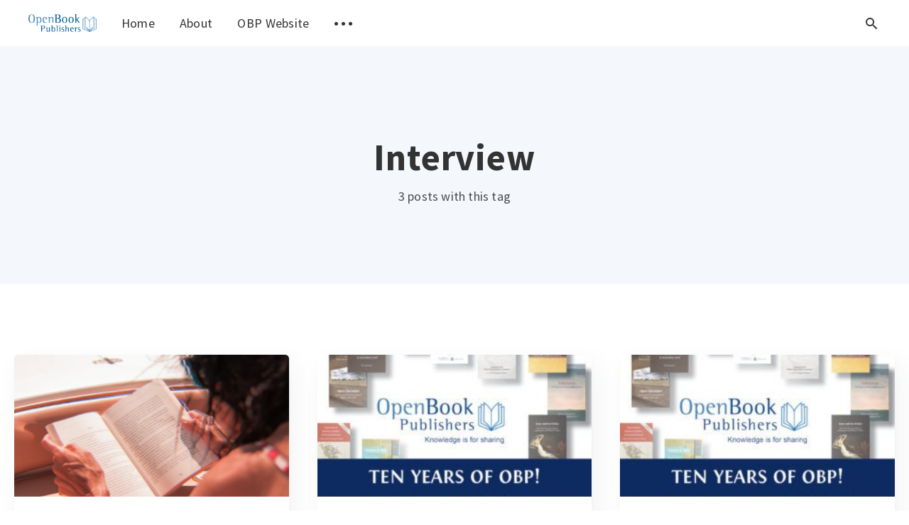

--- FILE ---
content_type: text/html; charset=utf-8
request_url: https://blogs.openbookpublishers.com/tag/interview/
body_size: 5026
content:
<!DOCTYPE html>
<html lang="en">
  <head>
    <meta charset="utf-8" />
    <meta http-equiv="X-UA-Compatible" content="IE=edge" />

    <title>Interview - Open Book Publishers Blog</title>
    <meta name="HandheldFriendly" content="True" />
    <meta name="viewport" content="width=device-width, initial-scale=1.0" />

    <link rel="stylesheet" type="text/css" href="/assets/css/app.css?v=11491ced9d" media="screen" />

    

    <link rel="icon" href="https://blogs.openbookpublishers.com/content/images/size/w256h256/2019/10/logo250.png" type="image/png" />
    <link rel="canonical" href="https://blogs.openbookpublishers.com/tag/interview/" />
    <meta name="referrer" content="no-referrer-when-downgrade" />
    
    <meta property="og:site_name" content="Open Book Publishers Blog" />
    <meta property="og:type" content="website" />
    <meta property="og:title" content="Interview - Open Book Publishers Blog" />
    <meta property="og:url" content="https://blogs.openbookpublishers.com/tag/interview/" />
    <meta property="og:image" content="https://blogs.openbookpublishers.com/content/images/2019/10/Fin-3.jpg" />
    <meta property="article:publisher" content="https://www.facebook.com/OpenBookPublish" />
    <meta name="twitter:card" content="summary_large_image" />
    <meta name="twitter:title" content="Interview - Open Book Publishers Blog" />
    <meta name="twitter:url" content="https://blogs.openbookpublishers.com/tag/interview/" />
    <meta name="twitter:image" content="https://blogs.openbookpublishers.com/content/images/2019/10/Fin-3.jpg" />
    <meta name="twitter:site" content="@OpenBookPublish" />
    <meta property="og:image:width" content="2000" />
    <meta property="og:image:height" content="878" />
    
    <script type="application/ld+json">
{
    "@context": "https://schema.org",
    "@type": "Series",
    "publisher": {
        "@type": "Organization",
        "name": "Open Book Publishers Blog",
        "url": "https://blogs.openbookpublishers.com/",
        "logo": {
            "@type": "ImageObject",
            "url": "https://blogs.openbookpublishers.com/content/images/2019/10/OBP_logo_color.png"
        }
    },
    "url": "https://blogs.openbookpublishers.com/tag/interview/",
    "name": "Interview",
    "mainEntityOfPage": {
        "@type": "WebPage",
        "@id": "https://blogs.openbookpublishers.com/"
    }
}
    </script>

    <meta name="generator" content="Ghost 5.23" />
    <link rel="alternate" type="application/rss+xml" title="Open Book Publishers Blog" href="https://blogs.openbookpublishers.com/rss/" />
    <script defer src="https://cdn.jsdelivr.net/ghost/portal@~2.20/umd/portal.min.js" data-ghost="https://blogs.openbookpublishers.com/" data-key="66687281e8742da2f216a23d0e" data-api="https://blogs.openbookpublishers.com/ghost/api/content/" crossorigin="anonymous"></script><style id="gh-members-styles">.gh-post-upgrade-cta-content,
.gh-post-upgrade-cta {
    display: flex;
    flex-direction: column;
    align-items: center;
    font-family: -apple-system, BlinkMacSystemFont, 'Segoe UI', Roboto, Oxygen, Ubuntu, Cantarell, 'Open Sans', 'Helvetica Neue', sans-serif;
    text-align: center;
    width: 100%;
    color: #ffffff;
    font-size: 16px;
}

.gh-post-upgrade-cta-content {
    border-radius: 8px;
    padding: 40px 4vw;
}

.gh-post-upgrade-cta h2 {
    color: #ffffff;
    font-size: 28px;
    letter-spacing: -0.2px;
    margin: 0;
    padding: 0;
}

.gh-post-upgrade-cta p {
    margin: 20px 0 0;
    padding: 0;
}

.gh-post-upgrade-cta small {
    font-size: 16px;
    letter-spacing: -0.2px;
}

.gh-post-upgrade-cta a {
    color: #ffffff;
    cursor: pointer;
    font-weight: 500;
    box-shadow: none;
    text-decoration: underline;
}

.gh-post-upgrade-cta a:hover {
    color: #ffffff;
    opacity: 0.8;
    box-shadow: none;
    text-decoration: underline;
}

.gh-post-upgrade-cta a.gh-btn {
    display: block;
    background: #ffffff;
    text-decoration: none;
    margin: 28px 0 0;
    padding: 8px 18px;
    border-radius: 4px;
    font-size: 16px;
    font-weight: 600;
}

.gh-post-upgrade-cta a.gh-btn:hover {
    opacity: 0.92;
}</style>
    <script defer src="https://cdn.jsdelivr.net/ghost/sodo-search@~1.1/umd/sodo-search.min.js" data-key="66687281e8742da2f216a23d0e" data-styles="https://cdn.jsdelivr.net/ghost/sodo-search@~1.1/umd/main.css" data-sodo-search="https://blogs.openbookpublishers.com/" crossorigin="anonymous"></script>
    <script defer src="/public/cards.min.js?v=11491ced9d"></script>
    <link rel="stylesheet" type="text/css" href="/public/cards.min.css?v=11491ced9d">
    <script defer src="/public/member-attribution.min.js?v=11491ced9d"></script>
    <!-- Search Functionality -->
<script>
  const ghostSearchApiKey = '821d9cbbe1e02ae2b9319350c7';
</script>
<!-- End search functionality -->

<!-- Matomo -->
<script type="text/javascript">
  var _paq = window._paq || [];
  /* tracker methods like "setCustomDimension" should be called before "trackPageView" */
  _paq.push(["setCookieDomain", "*.blogs.openbookpublishers.com"]);
  _paq.push(["setDomains", ["*.blogs.openbookpublishers.com","*.blog.openbookpublishers.com"]]);
  _paq.push(['trackPageView']);
  _paq.push(['enableLinkTracking']);
  _paq.push(['enableHeartBeatTimer']);
  (function() {
    var u="https://analytics.thoth.pub/";
    _paq.push(['setTrackerUrl', u+'matomo.php']);
    _paq.push(['setSiteId', '5']);
    var d=document, g=d.createElement('script'), s=d.getElementsByTagName('script')[0];
    g.type='text/javascript'; g.async=true; g.defer=true; g.src=u+'matomo.js'; s.parentNode.insertBefore(g,s);
  })();
</script>
<noscript><p><img src="https://analytics.openbookpublishers.com/matomo.php?idsite=5&amp;rec=1" style="border:0;" alt="" /></p></noscript>
<!-- End Matomo Code --><style>:root {--ghost-accent-color: #15171A;}</style>
    

    <script>
      // @license magnet:?xt=urn:btih:d3d9a9a6595521f9666a5e94cc830dab83b65699&dn=expat.txt Expat
      const ghostHost = "https://blogs.openbookpublishers.com"
      // @license-end
    </script>

    <script>
      // @license magnet:?xt=urn:btih:d3d9a9a6595521f9666a5e94cc830dab83b65699&dn=expat.txt Expat
      WebFontConfig = {
        google: { families: ['Source+Sans+Pro:400,600,700'] }
      };

      (function (d) {
        var wf = d.createElement('script'), s = d.scripts[0];
        wf.src = 'https://ajax.googleapis.com/ajax/libs/webfont/1.6.26/webfont.js';
        wf.async = true;
        s.parentNode.insertBefore(wf, s);
      })(document);
      // @license-end
    </script>
  </head>
  <body class="tag-template tag-interview">
    

<div class="main-wrap">
  
  <header class="m-header js-header">
  <div class="m-mobile-topbar" data-aos="fade-down">
    <button class="m-icon-button in-mobile-topbar js-open-menu" aria-label="Open menu">
      <span class="icon-menu"></span>
    </button>
      <a href="https://blogs.openbookpublishers.com" class="m-logo in-mobile-topbar">
        <img src="https://blogs.openbookpublishers.com/content/images/2019/10/OBP_logo_color.png" alt="Open Book Publishers Blog">
      </a>
    <button class="m-icon-button in-mobile-topbar js-open-search" aria-label="Open search">
      <span class="icon-search"></span>
    </button>
  </div>

  <div class="m-menu js-menu">
    <button class="m-icon-button outlined as-close-menu js-close-menu" aria-label="Close menu">
      <span class="icon-close"></span>
    </button>
    <div class="m-menu__main" data-aos="fade-down">
      <div class="l-wrapper">
        <div class="m-nav">
          <nav class="m-nav__left">
              
<ul role="menu">
  <li class="only-desktop" role="menuitem">
    <a href="https://blogs.openbookpublishers.com" class="m-logo">
      <img src="https://blogs.openbookpublishers.com/content/images/2019/10/OBP_logo_color.png" alt="Open Book Publishers Blog">
    </a>
  </li>
    <li class="nav-home">
      <a href="https://blogs.openbookpublishers.com/">Home</a>
    </li>
    <li class="nav-about">
      <a href="https://blogs.openbookpublishers.com/about/">About</a>
    </li>
    <li class="nav-obp-website">
      <a href="https://www.openbookpublishers.com">OBP Website</a>
    </li>
  <li role="menuitem" class="js-submenu-option">
    <button class="m-icon-button in-menu-main more js-toggle-submenu" aria-label="Toggle submenu">
      <span class="icon-more"></span>
    </button>
    <div class="m-submenu js-submenu">
      <div class="l-wrapper in-submenu">
        <section class="m-recent-articles">
          <h3 class="m-submenu-title in-recent-articles">Recent articles</h3>
          <div class="js-recent-articles">
                <div>
                  <a href="/life-writing-family-stories-and-history-from-below/" class="m-recent-article">
                    <div class="m-recent-article__picture">
                        <div style="background-image: url(/content/images/size/w600/2026/01/1762784895.png);"></div>
                    </div>
                    <h3 class="m-recent-article__title">Life writing, family stories and ‘history from below’</h3>
                    <span class="m-recent-article__date">21 days ago</span>
                  </a>
                </div>
                <div>
                  <a href="/december-2025-newsletter/" class="m-recent-article">
                    <div class="m-recent-article__picture">
                        <div style="background-image: url(/content/images/size/w600/2025/12/2015_Winter_scene_on_the_Swabian_Alb-1.jpg);"></div>
                    </div>
                    <h3 class="m-recent-article__title">December 2025 Newsletter</h3>
                    <span class="m-recent-article__date">a month ago</span>
                  </a>
                </div>
                <div>
                  <a href="/small-apocalypses/" class="m-recent-article">
                    <div class="m-recent-article__picture">
                        <div style="background-image: url(/content/images/size/w600/2025/11/1762516928.png);"></div>
                    </div>
                    <h3 class="m-recent-article__title">Small Apocalypses</h3>
                    <span class="m-recent-article__date">3 months ago</span>
                  </a>
                </div>
                <div>
                  <a href="/a-portrait-of-samuel-hartlib/" class="m-recent-article">
                    <div class="m-recent-article__picture">
                        <div style="background-image: url(/content/images/size/w600/2025/11/1762516886.png);"></div>
                    </div>
                    <h3 class="m-recent-article__title">A Portrait of Samuel Hartlib</h3>
                    <span class="m-recent-article__date">3 months ago</span>
                  </a>
                </div>
          </div>
        </section>
        <section class="m-tags">
          <h3 class="m-submenu-title">Tags</h3>
            <ul>
                <li>
                  <a href="/tag/our-books/">Our books</a>
                </li>
                <li>
                  <a href="/tag/our-authors/">our authors</a>
                </li>
                <li>
                  <a href="/tag/open-access/">Open Access</a>
                </li>
                <li>
                  <a href="/tag/authorposts/">Author Posts</a>
                </li>
                <li>
                  <a href="/tag/obp-newsletter/">OBP Newsletter</a>
                </li>
                <li>
                  <a href="/tag/academic-publishing/">Academic Publishing</a>
                </li>
                <li>
                  <a href="/tag/open-book-publishers/">Open Book Publishers</a>
                </li>
                <li>
                  <a href="/tag/notesfromtheeditor/">Notes From The Editor</a>
                </li>
                <li>
                  <a href="/tag/academics/">Academics</a>
                </li>
                <li>
                  <a href="/tag/about-us/">About Us</a>
                </li>
            </ul>
        </section>
      </div>
    </div>
  </li>
</ul>

          </nav>
          <button class="m-icon-button in-menu-main js-open-search" aria-label="Open search">
            <span class="icon-search"></span>
          </button>
        </div>
      </div>
    </div>
  </div>
</header>
  
  <section class="m-hero no-picture " data-aos="fade">
  <div class="m-hero__content" data-aos="fade-down">
    <h1 class="m-hero-title bigger">Interview</h1>
    <p class="m-heading__description">
      3 posts with this tag
    </p>
  </div>
  </section>
  
  <main>
    <div class="l-content">
      <div class="l-wrapper" data-aos="fade-up" data-aos-delay="300">
        <div class="l-grid centered">
          <div class="post-feed">
    <article class="post-card post tag-obp-newsletter tag-our-books tag-interview ">

    <a class="post-card-image-link" href="/obp-summer-newsletter/">
        <img class="post-card-image"
            srcset="/content/images/size/w300/2020/09/Copia-de-OBP-Summer-NEWSLETTER.png 300w,
                    /content/images/size/w600/2020/09/Copia-de-OBP-Summer-NEWSLETTER.png 600w,
                    /content/images/size/w1000/2020/09/Copia-de-OBP-Summer-NEWSLETTER.png 1000w,
                    /content/images/size/w2000/2020/09/Copia-de-OBP-Summer-NEWSLETTER.png 2000w"
            sizes="(max-width: 1000px) 400px, 700px"
            src="/content/images/size/w600/2020/09/Copia-de-OBP-Summer-NEWSLETTER.png"
            alt="OBP Summer Newsletter"
        />
    </a>

    <div class="post-card-content">

        <a class="post-card-content-link" href="/obp-summer-newsletter/">

            <header class="post-card-header">
                    <span class="post-card-tags">OBP Newsletter</span>
                <h2 class="post-card-title">OBP Summer Newsletter</h2>
            </header>

            <section class="post-card-excerpt">
                <p>Read on to find out more about our latest news, our recent and forthcoming books, our events and more!</p>
            </section>

        </a>

        <footer class="post-card-meta">

            <ul class="author-list">
                <li class="author-list-item">

                    <div class="author-name-tooltip">
                        Laura Rodríguez
                    </div>

                        <a href="/author/laura/" class="static-avatar">
                            <img class="author-profile-image" src="/content/images/size/w100/2019/10/Laura-Website.jpg" alt="Laura Rodríguez" />
                        </a>
                </li>
            </ul>

            <span class="reading-time">6 min read</span>

        </footer>

    </div>

</article>
    <article class="post-card post tag-academic-publishing tag-interview tag-open-access tag-open-book-publishers tag-tenth-anniversary tag-how-open-access-works tag-interviews tag-notesfromtheeditor ">

    <a class="post-card-image-link" href="/ten-years-of-obp-an-interview-with-alessandra-tosi-and-rupert-gatti-part-two/">
        <img class="post-card-image"
            srcset="/content/images/size/w300/2019/10/tenth-anniversary-300x300-1.jpg 300w,
                    /content/images/size/w600/2019/10/tenth-anniversary-300x300-1.jpg 600w,
                    /content/images/size/w1000/2019/10/tenth-anniversary-300x300-1.jpg 1000w,
                    /content/images/size/w2000/2019/10/tenth-anniversary-300x300-1.jpg 2000w"
            sizes="(max-width: 1000px) 400px, 700px"
            src="/content/images/size/w600/2019/10/tenth-anniversary-300x300-1.jpg"
            alt="Ten Years of OBP: An Interview with Alessandra Tosi and Rupert Gatti (Part Two)"
        />
    </a>

    <div class="post-card-content">

        <a class="post-card-content-link" href="/ten-years-of-obp-an-interview-with-alessandra-tosi-and-rupert-gatti-part-two/">

            <header class="post-card-header">
                    <span class="post-card-tags">Academic Publishing</span>
                <h2 class="post-card-title">Ten Years of OBP: An Interview with Alessandra Tosi and Rupert Gatti (Part Two)</h2>
            </header>

            <section class="post-card-excerpt">
                <p>The next ten years: “We need to show this can be different.”

While Gatti and Tosi are fiercely proud of what they have built, they believe
the future of OBP lies in enabling</p>
            </section>

        </a>

        <footer class="post-card-meta">

            <ul class="author-list">
                <li class="author-list-item">

                    <div class="author-name-tooltip">
                        Lucy Barnes
                    </div>

                        <a href="/author/lucy-barnes/" class="static-avatar">
                            <img class="author-profile-image" src="/content/images/size/w100/2019/10/lucy.jpg" alt="Lucy Barnes" />
                        </a>
                </li>
            </ul>

            <span class="reading-time">3 min read</span>

        </footer>

    </div>

</article>
    <article class="post-card post tag-academic-publishing tag-interview tag-open-access tag-open-book-publishers tag-tenth-anniversary tag-how-open-access-works tag-interviews tag-notesfromtheeditor ">

    <a class="post-card-image-link" href="/ten-years-of-obp-an-interview-with-alessandra-tosi-and-rupert-gatti/">
        <img class="post-card-image"
            srcset="/content/images/size/w300/2019/10/tenth-anniversary-300x300-2.jpg 300w,
                    /content/images/size/w600/2019/10/tenth-anniversary-300x300-2.jpg 600w,
                    /content/images/size/w1000/2019/10/tenth-anniversary-300x300-2.jpg 1000w,
                    /content/images/size/w2000/2019/10/tenth-anniversary-300x300-2.jpg 2000w"
            sizes="(max-width: 1000px) 400px, 700px"
            src="/content/images/size/w600/2019/10/tenth-anniversary-300x300-2.jpg"
            alt="Ten Years of OBP: An Interview with Alessandra Tosi and Rupert Gatti (Part One)"
        />
    </a>

    <div class="post-card-content">

        <a class="post-card-content-link" href="/ten-years-of-obp-an-interview-with-alessandra-tosi-and-rupert-gatti/">

            <header class="post-card-header">
                    <span class="post-card-tags">Academic Publishing</span>
                <h2 class="post-card-title">Ten Years of OBP: An Interview with Alessandra Tosi and Rupert Gatti (Part One)</h2>
            </header>

            <section class="post-card-excerpt">
                <p>Ten years ago today Open Book Publishers
[https://www.openbookpublishers.com/section/14/1] was born. Non-profit,
scholar-led and now the leading UK Open Access publisher in the Humanities and
Social Sciences, OBP</p>
            </section>

        </a>

        <footer class="post-card-meta">

            <ul class="author-list">
                <li class="author-list-item">

                    <div class="author-name-tooltip">
                        Lucy Barnes
                    </div>

                        <a href="/author/lucy-barnes/" class="static-avatar">
                            <img class="author-profile-image" src="/content/images/size/w100/2019/10/lucy.jpg" alt="Lucy Barnes" />
                        </a>
                </li>
            </ul>

            <span class="reading-time">5 min read</span>

        </footer>

    </div>

</article>
</div>
        </div>
      </div>
      
<div class="l-wrapper">
  <nav class="m-pagination">
    <span class="m-pagination__text">Page 1 of 1</span>
  </nav>
</div>

    </div>
  </main>
</div>


    
<div class="m-search js-search">
  <button class="m-icon-button outlined as-close-search js-close-search" aria-label="Close search">
    <span class="icon-close"></span>
  </button>
  <div class="m-search__content">
    <form class="m-search__form">
      <fieldset>
        <span class="icon-search m-search-icon"></span>
        <input type="text" class="m-input in-search js-input-search" placeholder="Type to search" aria-label="Type to search">
      </fieldset>
    </form>
    <div class="js-search-results hide"></div>
    <p class="m-not-found align-center hide js-no-results">
      No results for your search, try something different.
    </p>
  </div>
</div>

    
<footer class="m-footer">
  <div class="m-footer__content">
    <p class="m-footer-copyright">
      <span>Open Book Publishers Blog &copy; 2026</span>
      <span>&nbsp; &bull; &nbsp;</span>
      <span><a href="http://creativecommons.org/licenses/by/4.0/">CC BY</a></span>
    </p>

    <nav class="m-footer-social">
        <a href="https://www.openbookpublishers.com" target="_blank" rel="noopener" aria-label="Website">
          <span class="icon-globe"></span>
        </a>
        <a href="https://www.facebook.com/OpenBookPublish" target="_blank" rel="noopener" aria-label="Facebook">
          <span class="icon-facebook"></span>
        </a>
        <a href="https://twitter.com/OpenBookPublish" target="_blank" rel="noopener" aria-label="Twitter">
          <span class="icon-twitter"></span>
        </a>
    </nav>
  </div>
</footer>

    <script defer src="https://unpkg.com/@tryghost/content-api@1.2.7/umd/content-api.min.js"></script>
    <script defer src="/assets/js/manifest.js?v=11491ced9d"></script>
    <script defer src="/assets/js/polyfill.js?v=11491ced9d"></script>
    <script defer src="/assets/js/vendor.js?v=11491ced9d"></script>
    <script defer src="/assets/js/app.js?v=11491ced9d"></script>

    

    
  </body>
</html>
